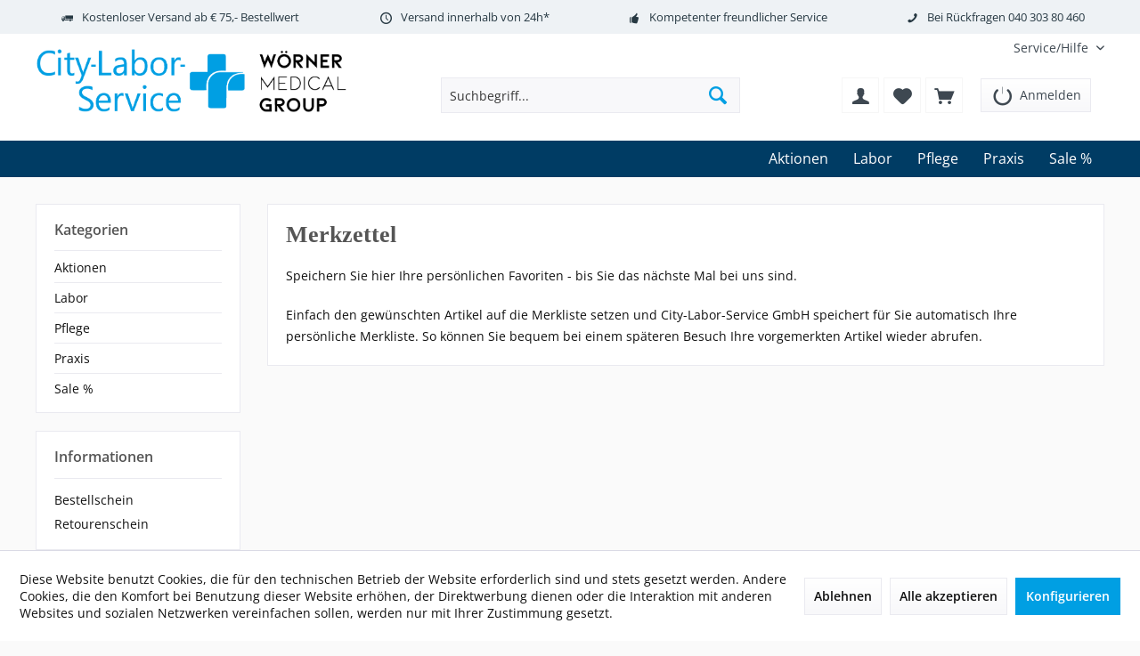

--- FILE ---
content_type: text/html; charset=UTF-8
request_url: https://shop.city-labor-service.de/note
body_size: 12921
content:
<!DOCTYPE html> <html class="no-js" lang="de" itemscope="itemscope" itemtype="https://schema.org/WebPage"> <head> <meta charset="utf-8"> <meta name="author" content="" /> <meta name="robots" content="noindex,follow" /> <meta name="revisit-after" content="15 days" /> <meta name="keywords" content="" /> <meta name="description" content="" /> <meta property="og:type" content="website" /> <meta property="og:site_name" content="City-Labor-Service GmbH" /> <meta property="og:title" content="City-Labor-Service GmbH" /> <meta property="og:description" content="" /> <meta property="og:image" content="https://shop.city-labor-service.de/media/image/49/cb/d2/CLS-Logo_2024_mitBindestrich.png" /> <meta name="twitter:card" content="website" /> <meta name="twitter:site" content="City-Labor-Service GmbH" /> <meta name="twitter:title" content="City-Labor-Service GmbH" /> <meta name="twitter:description" content="" /> <meta name="twitter:image" content="https://shop.city-labor-service.de/media/image/49/cb/d2/CLS-Logo_2024_mitBindestrich.png" /> <meta itemprop="copyrightHolder" content="City-Labor-Service GmbH" /> <meta itemprop="copyrightYear" content="2014" /> <meta itemprop="isFamilyFriendly" content="False" /> <meta itemprop="image" content="https://shop.city-labor-service.de/media/image/49/cb/d2/CLS-Logo_2024_mitBindestrich.png" /> <meta name="viewport" content="width=device-width, initial-scale=1.0"> <meta name="mobile-web-app-capable" content="yes"> <meta name="apple-mobile-web-app-title" content="City-Labor-Service GmbH"> <meta name="apple-mobile-web-app-capable" content="yes"> <meta name="apple-mobile-web-app-status-bar-style" content="default"> <link rel="apple-touch-icon-precomposed" href="https://shop.city-labor-service.de/media/image/ca/b7/e9/Blaues-Kreuz-einzeln.png"> <link rel="shortcut icon" href="https://shop.city-labor-service.de/media/image/ca/b7/e9/Blaues-Kreuz-einzeln.png"> <meta name="msapplication-navbutton-color" content="#009fe3" /> <meta name="application-name" content="City-Labor-Service GmbH" /> <meta name="msapplication-starturl" content="https://shop.city-labor-service.de/" /> <meta name="msapplication-window" content="width=1024;height=768" /> <meta name="msapplication-TileImage" content="https://shop.city-labor-service.de/media/image/ca/b7/e9/Blaues-Kreuz-einzeln.png"> <meta name="msapplication-TileColor" content="#009fe3"> <meta name="theme-color" content="#009fe3" /> <title itemprop="name">Merkzettel | City-Labor-Service GmbH</title> <link href="/web/cache/1769516161_bc0b1f81175dfe99fb80ffc76aa2bd8e.css" media="all" rel="stylesheet" type="text/css" /> </head> <body class="is--ctl-note is--act-index tcinntheme themeware-modern layout-fullwidth-boxed gwfont1 gwfont2 headtyp-3 header-3 no-sticky" > <div class="page-wrap"> <noscript class="noscript-main"> <div class="alert is--warning"> <div class="alert--icon"> <i class="icon--element icon--warning"></i> </div> <div class="alert--content"> Um City-Labor-Service&#x20;GmbH in vollem Umfang nutzen zu k&ouml;nnen, empfehlen wir Ihnen Javascript in Ihrem Browser zu aktiveren. </div> </div> </noscript> <div style="display: none" data-global-s-check-user="0" data-ajax-call-url="https://shop.city-labor-service.de/AjaxLogin" data-show-login-popup="0" class="header--global-s-check-user"> </div> <header class="header-main mobil-usp"> <div class="topbar--features"> <div> <div class="feature-1 b280 b478 b767 b1023 b1259"><i class="icon--truck"></i><span>Kostenloser Versand ab € 75,- Bestellwert</span></div> <div class="feature-2 b767 b1023 b1259"><i class="icon--clock"></i><span>Versand innerhalb von 24h*</span></div> <div class="feature-3 b1023 b1259"><i class="icon--thumbsup"></i><span>Kompetenter freundlicher Service</span></div> <div class="feature-4 b1259"><i class="icon--phone"></i><span>Bei Rückfragen 040 303 80 460</span></div> </div> </div> <div class="topbar top-bar no-link-text"> <div class="top-bar--navigation" role="menubar"> <div class="navigation--entry entry--service has--drop-down" role="menuitem" aria-haspopup="true" data-drop-down-menu="true"> <span class="service--display">Service/Hilfe</span> <ul class="service--list is--rounded" role="menu"> <li class="service--entry" role="menuitem"> <a class="service--link" href="https://shop.city-labor-service.de/media/pdf/62/73/61/CLS_Faxblatt_2024-25.pdf" title="Bestellschein" target="_blank"> Bestellschein </a> </li> <li class="service--entry" role="menuitem"> <a class="service--link" href="https://shop.city-labor-service.de/media/pdf/f0/f7/94/CLS_Retourenschein_2024-25.pdf" title="Retourenschein" target="_blank"> Retourenschein </a> </li> </ul> </div> </div> <div class="header-container"> <div class="header-logo-and-suche"> <div class="logo hover-typ-2" role="banner"> <a class="logo--link" href="https://shop.city-labor-service.de/" title="City-Labor-Service GmbH - zur Startseite wechseln"> <picture> <source srcset="https://shop.city-labor-service.de/media/image/49/cb/d2/CLS-Logo_2024_mitBindestrich.png" media="(min-width: 78.75em)"> <source srcset="https://shop.city-labor-service.de/media/image/49/cb/d2/CLS-Logo_2024_mitBindestrich.png" media="(min-width: 64em)"> <source srcset="https://shop.city-labor-service.de/media/image/49/cb/d2/CLS-Logo_2024_mitBindestrich.png" media="(min-width: 48em)"> <img srcset="https://shop.city-labor-service.de/media/image/49/cb/d2/CLS-Logo_2024_mitBindestrich.png" alt="City-Labor-Service GmbH - zur Startseite wechseln" title="City-Labor-Service GmbH - zur Startseite wechseln"/> </picture> </a> </div> </div> <div id="header--searchform" data-search="true" aria-haspopup="true"> <form action="/search" method="get" class="main-search--form"> <input type="search" name="sSearch" class="main-search--field" autocomplete="off" autocapitalize="off" placeholder="Suchbegriff..." maxlength="30" /> <button type="submit" class="main-search--button"> <i class="icon--search"></i> <span class="main-search--text"></span> </button> <div class="form--ajax-loader">&nbsp;</div> </form> <div class="main-search--results"></div> </div> <div class="notepad-and-cart top-bar--navigation"> <li class="navigation--entry entry--logout with-slt" role="menuitem" data-offcanvas="true" data-offcanvasselector=".login--dropdown-navigation" data-flyout=""> <a href="#" data-account-url="https://shop.city-labor-service.de/account" class="btn is--icon-left entry--link btn-login" title="Anmelden"> <i class="icon-logout-btn"></i> <span class="widgets_checkout_info">Anmelden</span></a> </li> <div class="navigation--entry entry--cart" role="menuitem"> <a class="is--icon-left cart--link titletooltip" href="https://shop.city-labor-service.de/checkout/cart" title="Warenkorb"> <i class="icon--basket"></i> <span class="cart--display"> Warenkorb </span> <span class="badge is--minimal cart--quantity is--hidden">0</span> </a> <div class="ajax-loader">&nbsp;</div> </div> <div class="navigation--entry entry--notepad" role="menuitem"> <a href="https://shop.city-labor-service.de/note" title="Merkzettel"> <i class="icon--heart"></i> <span class="notepad--name"> Merkzettel </span> </a> </div> <div class="navigation--entry entry--account" role="menuitem"> <a href="https://shop.city-labor-service.de/account" title="Mein Konto" class="entry--link account--link"> <span class="account--display"> <i class="icon--account"></i> <span class="name--account">Mein Konto </span> </a> </div> </div> <div class="navigation--entry entry--menu-left" role="menuitem"> <a class="entry--link entry--trigger is--icon-left" href="#offcanvas--left" data-offcanvas="true" data-offCanvasSelector=".sidebar-main"> <i class="icon--menu"></i> <span class="menu--name">Menü</span> </a> </div> </div> </div> <div class="headbar"> <nav class="navigation-main hide-kategorie-button hover-typ-1 font-family-primary" data-tc-menu-image="false" data-tc-menu-headline="false" data-tc-menu-text="false"> <div data-menu-scroller="true" data-listSelector=".navigation--list.container" data-viewPortSelector=".navigation--list-wrapper" > <div class="navigation--list-wrapper" > <ul class="navigation--list container" role="menubar" itemscope="itemscope" itemtype="http://schema.org/SiteNavigationElement"> <li class="navigation--entry" role="menuitem"><a class="navigation--link" href="https://shop.city-labor-service.de/aktionen/" title="Aktionen" itemprop="url"><span itemprop="name">Aktionen</span></a></li><li class="navigation--entry" role="menuitem"><a class="navigation--link" href="https://shop.city-labor-service.de/labor/" title="Labor" itemprop="url"><span itemprop="name">Labor</span></a></li><li class="navigation--entry" role="menuitem"><a class="navigation--link" href="https://shop.city-labor-service.de/pflege/" title="Pflege" itemprop="url"><span itemprop="name">Pflege</span></a></li><li class="navigation--entry" role="menuitem"><a class="navigation--link" href="https://shop.city-labor-service.de/praxis/" title="Praxis" itemprop="url"><span itemprop="name">Praxis</span></a></li><li class="navigation--entry" role="menuitem"><a class="navigation--link" href="https://shop.city-labor-service.de/cat/index/sCategory/381" title="Sale %" itemprop="url"><span itemprop="name">Sale %</span></a></li> </ul> </div> <div class="advanced-menu" data-advanced-menu="true" data-hoverDelay="250"> <div class="menu--container"> <div class="button-container"> <a href="https://shop.city-labor-service.de/aktionen/" class="button--category" aria-label="Zur Kategorie Aktionen" title="Zur Kategorie Aktionen"> <i class="icon--arrow-right"></i> Zur Kategorie Aktionen </a> <span class="button--close"> <i class="icon--cross"></i> </span> </div> <div class="content--wrapper has--content"> <ul class="menu--list menu--level-0 columns--4" style="width: 100%;"> <li class="menu--list-item item--level-0" style="width: 100%"> <a href="https://shop.city-labor-service.de/cat/index/sCategory/461" class="menu--list-item-link" aria-label="Das geht unter die Haut!" title="Das geht unter die Haut!">Das geht unter die Haut!</a> </li> </ul> </div> </div> <div class="menu--container"> <div class="button-container"> <a href="https://shop.city-labor-service.de/labor/" class="button--category" aria-label="Zur Kategorie Labor" title="Zur Kategorie Labor"> <i class="icon--arrow-right"></i> Zur Kategorie Labor </a> <span class="button--close"> <i class="icon--cross"></i> </span> </div> <div class="content--wrapper has--content"> <ul class="menu--list menu--level-0 columns--4" style="width: 100%;"> <li class="menu--list-item item--level-0" style="width: 100%"> <a href="https://shop.city-labor-service.de/labor/abstrichbesteck/" class="menu--list-item-link" aria-label="Abstrichbesteck" title="Abstrichbesteck">Abstrichbesteck</a> </li> <li class="menu--list-item item--level-0" style="width: 100%"> <a href="https://shop.city-labor-service.de/labor/blutentnahme/" class="menu--list-item-link" aria-label="Blutentnahme" title="Blutentnahme">Blutentnahme</a> <ul class="menu--list menu--level-1 columns--4"> <li class="menu--list-item item--level-1"> <a href="https://shop.city-labor-service.de/labor/blutentnahme/blutentnahme-bd/" class="menu--list-item-link" aria-label="Blutentnahme BD" title="Blutentnahme BD">Blutentnahme BD</a> </li> <li class="menu--list-item item--level-1"> <a href="https://shop.city-labor-service.de/labor/blutentnahme/blutentnahme-greiner/" class="menu--list-item-link" aria-label="Blutentnahme Greiner" title="Blutentnahme Greiner">Blutentnahme Greiner</a> </li> <li class="menu--list-item item--level-1"> <a href="https://shop.city-labor-service.de/labor/blutentnahme/blutentnahme-kabe/" class="menu--list-item-link" aria-label="Blutentnahme KABE" title="Blutentnahme KABE">Blutentnahme KABE</a> </li> <li class="menu--list-item item--level-1"> <a href="https://shop.city-labor-service.de/labor/blutentnahme/blutentnahme-sarstedt/" class="menu--list-item-link" aria-label="Blutentnahme Sarstedt" title="Blutentnahme Sarstedt">Blutentnahme Sarstedt</a> </li> </ul> </li> <li class="menu--list-item item--level-0" style="width: 100%"> <a href="https://shop.city-labor-service.de/labor/blutkultur/" class="menu--list-item-link" aria-label="Blutkultur" title="Blutkultur">Blutkultur</a> </li> <li class="menu--list-item item--level-0" style="width: 100%"> <a href="https://shop.city-labor-service.de/labor/laborverbrauchsmaterial/" class="menu--list-item-link" aria-label="Laborverbrauchsmaterial" title="Laborverbrauchsmaterial">Laborverbrauchsmaterial</a> <ul class="menu--list menu--level-1 columns--4"> <li class="menu--list-item item--level-1"> <a href="https://shop.city-labor-service.de/labor/laborverbrauchsmaterial/griffstopfen/" class="menu--list-item-link" aria-label="Griffstopfen" title="Griffstopfen">Griffstopfen</a> </li> <li class="menu--list-item item--level-1"> <a href="https://shop.city-labor-service.de/labor/laborverbrauchsmaterial/pipetten-und-zubehoer/" class="menu--list-item-link" aria-label="Pipetten und Zubehör" title="Pipetten und Zubehör">Pipetten und Zubehör</a> </li> <li class="menu--list-item item--level-1"> <a href="https://shop.city-labor-service.de/labor/laborverbrauchsmaterial/reagenzroehrchen-reaktionsgefaesse/" class="menu--list-item-link" aria-label="Reagenzröhrchen &amp; Reaktionsgefäße" title="Reagenzröhrchen &amp; Reaktionsgefäße">Reagenzröhrchen & Reaktionsgefäße</a> </li> <li class="menu--list-item item--level-1"> <a href="https://shop.city-labor-service.de/labor/laborverbrauchsmaterial/urinsammelbehaelter/" class="menu--list-item-link" aria-label="Urinsammelbehälter" title="Urinsammelbehälter">Urinsammelbehälter</a> </li> <li class="menu--list-item item--level-1"> <a href="https://shop.city-labor-service.de/labor/laborverbrauchsmaterial/versandgefaesse/" class="menu--list-item-link" aria-label="Versandgefäße" title="Versandgefäße">Versandgefäße</a> </li> </ul> </li> <li class="menu--list-item item--level-0" style="width: 100%"> <a href="https://shop.city-labor-service.de/labor/stuhlroehrchen/" class="menu--list-item-link" aria-label="Stuhlröhrchen" title="Stuhlröhrchen">Stuhlröhrchen</a> </li> <li class="menu--list-item item--level-0" style="width: 100%"> <a href="https://shop.city-labor-service.de/labor/urinprobe-zubehoer/" class="menu--list-item-link" aria-label="Urinprobe &amp; Zubehör" title="Urinprobe &amp; Zubehör">Urinprobe & Zubehör</a> </li> </ul> </div> </div> <div class="menu--container"> <div class="button-container"> <a href="https://shop.city-labor-service.de/pflege/" class="button--category" aria-label="Zur Kategorie Pflege" title="Zur Kategorie Pflege"> <i class="icon--arrow-right"></i> Zur Kategorie Pflege </a> <span class="button--close"> <i class="icon--cross"></i> </span> </div> <div class="content--wrapper has--content"> <ul class="menu--list menu--level-0 columns--4" style="width: 100%;"> <li class="menu--list-item item--level-0" style="width: 100%"> <a href="https://shop.city-labor-service.de/pflege/desinfektion-hygiene/" class="menu--list-item-link" aria-label="Desinfektion &amp; Hygiene" title="Desinfektion &amp; Hygiene">Desinfektion & Hygiene</a> <ul class="menu--list menu--level-1 columns--4"> <li class="menu--list-item item--level-1"> <a href="https://shop.city-labor-service.de/pflege/desinfektion-hygiene/desinfektionsmittel/" class="menu--list-item-link" aria-label="Desinfektionsmittel" title="Desinfektionsmittel">Desinfektionsmittel</a> </li> <li class="menu--list-item item--level-1"> <a href="https://shop.city-labor-service.de/pflege/desinfektion-hygiene/ideal-desinfektion/" class="menu--list-item-link" aria-label="IDEAL Desinfektion" title="IDEAL Desinfektion">IDEAL Desinfektion</a> </li> <li class="menu--list-item item--level-1"> <a href="https://shop.city-labor-service.de/pflege/desinfektion-hygiene/koerperhygiene/" class="menu--list-item-link" aria-label="Körperhygiene" title="Körperhygiene">Körperhygiene</a> </li> </ul> </li> <li class="menu--list-item item--level-0" style="width: 100%"> <a href="https://shop.city-labor-service.de/pflege/diagnostik-geraete/" class="menu--list-item-link" aria-label="Diagnostik / Geräte" title="Diagnostik / Geräte">Diagnostik / Geräte</a> <ul class="menu--list menu--level-1 columns--4"> <li class="menu--list-item item--level-1"> <a href="https://shop.city-labor-service.de/pflege/diagnostik-geraete/blutdruckmessung/" class="menu--list-item-link" aria-label="Blutdruckmessung" title="Blutdruckmessung">Blutdruckmessung</a> </li> </ul> </li> <li class="menu--list-item item--level-0" style="width: 100%"> <a href="https://shop.city-labor-service.de/pflege/handschuhe/" class="menu--list-item-link" aria-label="Handschuhe" title="Handschuhe">Handschuhe</a> <ul class="menu--list menu--level-1 columns--4"> <li class="menu--list-item item--level-1"> <a href="https://shop.city-labor-service.de/pflege/handschuhe/fingerlinge/" class="menu--list-item-link" aria-label="Fingerlinge" title="Fingerlinge">Fingerlinge</a> </li> <li class="menu--list-item item--level-1"> <a href="https://shop.city-labor-service.de/pflege/handschuhe/latex/" class="menu--list-item-link" aria-label="Latex" title="Latex">Latex</a> </li> <li class="menu--list-item item--level-1"> <a href="https://shop.city-labor-service.de/pflege/handschuhe/nitril/" class="menu--list-item-link" aria-label="Nitril" title="Nitril">Nitril</a> </li> <li class="menu--list-item item--level-1"> <a href="https://shop.city-labor-service.de/pflege/handschuhe/pe-folienhandschuhe/" class="menu--list-item-link" aria-label="PE / Folienhandschuhe" title="PE / Folienhandschuhe">PE / Folienhandschuhe</a> </li> <li class="menu--list-item item--level-1"> <a href="https://shop.city-labor-service.de/pflege/handschuhe/sonstige-handschuhe/" class="menu--list-item-link" aria-label="Sonstige Handschuhe" title="Sonstige Handschuhe">Sonstige Handschuhe</a> </li> <li class="menu--list-item item--level-1"> <a href="https://shop.city-labor-service.de/pflege/handschuhe/vinyl/" class="menu--list-item-link" aria-label="Vinyl" title="Vinyl">Vinyl</a> </li> </ul> </li> <li class="menu--list-item item--level-0" style="width: 100%"> <a href="https://shop.city-labor-service.de/pflege/medikamtentendispenser-tabletts/" class="menu--list-item-link" aria-label="Medikamtentendispenser/-tabletts" title="Medikamtentendispenser/-tabletts">Medikamtentendispenser/-tabletts</a> </li> <li class="menu--list-item item--level-0" style="width: 100%"> <a href="https://shop.city-labor-service.de/pflege/papierprodukte/" class="menu--list-item-link" aria-label="Papierprodukte" title="Papierprodukte">Papierprodukte</a> <ul class="menu--list menu--level-1 columns--4"> <li class="menu--list-item item--level-1"> <a href="https://shop.city-labor-service.de/pflege/papierprodukte/ideal-papierprodukte/" class="menu--list-item-link" aria-label="IDEAL Papierprodukte" title="IDEAL Papierprodukte">IDEAL Papierprodukte</a> </li> <li class="menu--list-item item--level-1"> <a href="https://shop.city-labor-service.de/pflege/papierprodukte/kosmetiktuecher/" class="menu--list-item-link" aria-label="Kosmetiktücher" title="Kosmetiktücher">Kosmetiktücher</a> </li> <li class="menu--list-item item--level-1"> <a href="https://shop.city-labor-service.de/pflege/papierprodukte/krankenunterlagen/" class="menu--list-item-link" aria-label="Krankenunterlagen" title="Krankenunterlagen">Krankenunterlagen</a> </li> <li class="menu--list-item item--level-1"> <a href="https://shop.city-labor-service.de/pflege/papierprodukte/medizinalrollen/" class="menu--list-item-link" aria-label="Medizinalrollen" title="Medizinalrollen">Medizinalrollen</a> </li> <li class="menu--list-item item--level-1"> <a href="https://shop.city-labor-service.de/pflege/papierprodukte/papierhandtuecher/" class="menu--list-item-link" aria-label="Papierhandtücher" title="Papierhandtücher">Papierhandtücher</a> </li> <li class="menu--list-item item--level-1"> <a href="https://shop.city-labor-service.de/pflege/papierprodukte/papiertaschentuecher/" class="menu--list-item-link" aria-label="Papiertaschentücher" title="Papiertaschentücher">Papiertaschentücher</a> </li> <li class="menu--list-item item--level-1"> <a href="https://shop.city-labor-service.de/pflege/papierprodukte/servietten/" class="menu--list-item-link" aria-label="Servietten" title="Servietten">Servietten</a> </li> <li class="menu--list-item item--level-1"> <a href="https://shop.city-labor-service.de/pflege/papierprodukte/toilettenpapier/" class="menu--list-item-link" aria-label="Toilettenpapier" title="Toilettenpapier">Toilettenpapier</a> </li> <li class="menu--list-item item--level-1"> <a href="https://shop.city-labor-service.de/pflege/papierprodukte/waschtuecher/" class="menu--list-item-link" aria-label="Waschtücher" title="Waschtücher">Waschtücher</a> </li> <li class="menu--list-item item--level-1"> <a href="https://shop.city-labor-service.de/pflege/papierprodukte/wischtuecher/" class="menu--list-item-link" aria-label="Wischtücher" title="Wischtücher">Wischtücher</a> </li> </ul> </li> <li class="menu--list-item item--level-0" style="width: 100%"> <a href="https://shop.city-labor-service.de/pflege/persoenliche-schutzausruestung/" class="menu--list-item-link" aria-label="Persönliche Schutzausrüstung" title="Persönliche Schutzausrüstung">Persönliche Schutzausrüstung</a> <ul class="menu--list menu--level-1 columns--4"> <li class="menu--list-item item--level-1"> <a href="https://shop.city-labor-service.de/pflege/persoenliche-schutzausruestung/gesichtsschutz/" class="menu--list-item-link" aria-label="Gesichtsschutz" title="Gesichtsschutz">Gesichtsschutz</a> </li> <li class="menu--list-item item--level-1"> <a href="https://shop.city-labor-service.de/pflege/persoenliche-schutzausruestung/kleidung/" class="menu--list-item-link" aria-label="Kleidung" title="Kleidung">Kleidung</a> </li> <li class="menu--list-item item--level-1"> <a href="https://shop.city-labor-service.de/pflege/persoenliche-schutzausruestung/schutzbrille/" class="menu--list-item-link" aria-label="Schutzbrille" title="Schutzbrille">Schutzbrille</a> </li> </ul> </li> <li class="menu--list-item item--level-0" style="width: 100%"> <a href="https://shop.city-labor-service.de/pflege/verbrauchsmaterial/" class="menu--list-item-link" aria-label="Verbrauchsmaterial" title="Verbrauchsmaterial">Verbrauchsmaterial</a> <ul class="menu--list menu--level-1 columns--4"> <li class="menu--list-item item--level-1"> <a href="https://shop.city-labor-service.de/pflege/verbrauchsmaterial/diabetes/" class="menu--list-item-link" aria-label="Diabetes" title="Diabetes">Diabetes</a> </li> <li class="menu--list-item item--level-1"> <a href="https://shop.city-labor-service.de/pflege/verbrauchsmaterial/laborbecher/" class="menu--list-item-link" aria-label="Laborbecher" title="Laborbecher">Laborbecher</a> </li> <li class="menu--list-item item--level-1"> <a href="https://shop.city-labor-service.de/pflege/verbrauchsmaterial/urinteststreifen/" class="menu--list-item-link" aria-label="Urinteststreifen" title="Urinteststreifen">Urinteststreifen</a> </li> </ul> </li> </ul> </div> </div> <div class="menu--container"> <div class="button-container"> <a href="https://shop.city-labor-service.de/praxis/" class="button--category" aria-label="Zur Kategorie Praxis" title="Zur Kategorie Praxis"> <i class="icon--arrow-right"></i> Zur Kategorie Praxis </a> <span class="button--close"> <i class="icon--cross"></i> </span> </div> <div class="content--wrapper has--content"> <ul class="menu--list menu--level-0 columns--4" style="width: 100%;"> <li class="menu--list-item item--level-0" style="width: 100%"> <a href="https://shop.city-labor-service.de/praxis/alternativmedizin/" class="menu--list-item-link" aria-label="Alternativmedizin" title="Alternativmedizin">Alternativmedizin</a> <ul class="menu--list menu--level-1 columns--4"> <li class="menu--list-item item--level-1"> <a href="https://shop.city-labor-service.de/praxis/alternativmedizin/akupunkturnadeln/" class="menu--list-item-link" aria-label="Akupunkturnadeln" title="Akupunkturnadeln">Akupunkturnadeln</a> </li> <li class="menu--list-item item--level-1"> <a href="https://shop.city-labor-service.de/praxis/alternativmedizin/moxa-ohrkerzen/" class="menu--list-item-link" aria-label="Moxa / Ohrkerzen" title="Moxa / Ohrkerzen">Moxa / Ohrkerzen</a> </li> <li class="menu--list-item item--level-1"> <a href="https://shop.city-labor-service.de/praxis/alternativmedizin/ohrdauernadeln/" class="menu--list-item-link" aria-label="Ohrdauernadeln" title="Ohrdauernadeln">Ohrdauernadeln</a> </li> <li class="menu--list-item item--level-1"> <a href="https://shop.city-labor-service.de/praxis/alternativmedizin/schroepfglaeser/" class="menu--list-item-link" aria-label="Schröpfgläser" title="Schröpfgläser">Schröpfgläser</a> </li> <li class="menu--list-item item--level-1"> <a href="https://shop.city-labor-service.de/praxis/alternativmedizin/tapes/" class="menu--list-item-link" aria-label="Tapes" title="Tapes">Tapes</a> </li> <li class="menu--list-item item--level-1"> <a href="https://shop.city-labor-service.de/praxis/alternativmedizin/zubehoer/" class="menu--list-item-link" aria-label="Zubehör" title="Zubehör">Zubehör</a> </li> </ul> </li> <li class="menu--list-item item--level-0" style="width: 100%"> <a href="https://shop.city-labor-service.de/praxis/buerobedarf/" class="menu--list-item-link" aria-label="Bürobedarf" title="Bürobedarf">Bürobedarf</a> <ul class="menu--list menu--level-1 columns--4"> <li class="menu--list-item item--level-1"> <a href="https://shop.city-labor-service.de/praxis/buerobedarf/batterien/" class="menu--list-item-link" aria-label="Batterien" title="Batterien">Batterien</a> </li> <li class="menu--list-item item--level-1"> <a href="https://shop.city-labor-service.de/praxis/buerobedarf/buero-praxisorganisation/" class="menu--list-item-link" aria-label="Büro-/Praxisorganisation" title="Büro-/Praxisorganisation">Büro-/Praxisorganisation</a> </li> <li class="menu--list-item item--level-1"> <a href="https://shop.city-labor-service.de/praxis/buerobedarf/drucker/" class="menu--list-item-link" aria-label="Drucker" title="Drucker">Drucker</a> </li> <li class="menu--list-item item--level-1"> <a href="https://shop.city-labor-service.de/praxis/buerobedarf/druckerzubehoer/" class="menu--list-item-link" aria-label="Druckerzubehör" title="Druckerzubehör">Druckerzubehör</a> </li> <li class="menu--list-item item--level-1"> <a href="https://shop.city-labor-service.de/praxis/buerobedarf/etiketten/" class="menu--list-item-link" aria-label="Etiketten" title="Etiketten">Etiketten</a> </li> <li class="menu--list-item item--level-1"> <a href="https://shop.city-labor-service.de/praxis/buerobedarf/farbband/" class="menu--list-item-link" aria-label="Farbband" title="Farbband">Farbband</a> </li> <li class="menu--list-item item--level-1"> <a href="https://shop.city-labor-service.de/praxis/buerobedarf/kopierpapier/" class="menu--list-item-link" aria-label="Kopierpapier" title="Kopierpapier">Kopierpapier</a> </li> <li class="menu--list-item item--level-1"> <a href="https://shop.city-labor-service.de/praxis/buerobedarf/sonstiger-buerobedarf/" class="menu--list-item-link" aria-label="Sonstiger Bürobedarf" title="Sonstiger Bürobedarf">Sonstiger Bürobedarf</a> </li> <li class="menu--list-item item--level-1"> <a href="https://shop.city-labor-service.de/praxis/buerobedarf/stifte-und-marker/" class="menu--list-item-link" aria-label="Stifte und Marker" title="Stifte und Marker">Stifte und Marker</a> </li> <li class="menu--list-item item--level-1"> <a href="https://shop.city-labor-service.de/praxis/buerobedarf/tinte/" class="menu--list-item-link" aria-label="Tinte" title="Tinte">Tinte</a> </li> <li class="menu--list-item item--level-1"> <a href="https://shop.city-labor-service.de/praxis/buerobedarf/toner/" class="menu--list-item-link" aria-label="Toner" title="Toner">Toner</a> </li> <li class="menu--list-item item--level-1"> <a href="https://shop.city-labor-service.de/praxis/buerobedarf/trommeln/" class="menu--list-item-link" aria-label="Trommeln" title="Trommeln">Trommeln</a> </li> </ul> </li> <li class="menu--list-item item--level-0" style="width: 100%"> <a href="https://shop.city-labor-service.de/praxis/desinfektion-reinigung/" class="menu--list-item-link" aria-label="Desinfektion &amp; Reinigung" title="Desinfektion &amp; Reinigung">Desinfektion & Reinigung</a> <ul class="menu--list menu--level-1 columns--4"> <li class="menu--list-item item--level-1"> <a href="https://shop.city-labor-service.de/praxis/desinfektion-reinigung/abfallbeutel/" class="menu--list-item-link" aria-label="Abfallbeutel" title="Abfallbeutel">Abfallbeutel</a> </li> <li class="menu--list-item item--level-1"> <a href="https://shop.city-labor-service.de/praxis/desinfektion-reinigung/aufbereitung/" class="menu--list-item-link" aria-label="Aufbereitung" title="Aufbereitung">Aufbereitung</a> </li> <li class="menu--list-item item--level-1"> <a href="https://shop.city-labor-service.de/praxis/desinfektion-reinigung/desinfektionsmittel/" class="menu--list-item-link" aria-label="Desinfektionsmittel" title="Desinfektionsmittel">Desinfektionsmittel</a> </li> <li class="menu--list-item item--level-1"> <a href="https://shop.city-labor-service.de/praxis/desinfektion-reinigung/ideal-desinfektion/" class="menu--list-item-link" aria-label="IDEAL Desinfektion" title="IDEAL Desinfektion">IDEAL Desinfektion</a> </li> <li class="menu--list-item item--level-1"> <a href="https://shop.city-labor-service.de/praxis/desinfektion-reinigung/koerperhygiene/" class="menu--list-item-link" aria-label="Körperhygiene" title="Körperhygiene">Körperhygiene</a> </li> <li class="menu--list-item item--level-1"> <a href="https://shop.city-labor-service.de/praxis/desinfektion-reinigung/putzutensilien/" class="menu--list-item-link" aria-label="Putzutensilien" title="Putzutensilien">Putzutensilien</a> </li> <li class="menu--list-item item--level-1"> <a href="https://shop.city-labor-service.de/praxis/desinfektion-reinigung/reinigungsmittel/" class="menu--list-item-link" aria-label="Reinigungsmittel" title="Reinigungsmittel">Reinigungsmittel</a> </li> <li class="menu--list-item item--level-1"> <a href="https://shop.city-labor-service.de/praxis/desinfektion-reinigung/waschmittel/" class="menu--list-item-link" aria-label="Waschmittel" title="Waschmittel">Waschmittel</a> </li> <li class="menu--list-item item--level-1"> <a href="https://shop.city-labor-service.de/praxis/desinfektion-reinigung/wundspuelung/" class="menu--list-item-link" aria-label="Wundspülung" title="Wundspülung">Wundspülung</a> </li> <li class="menu--list-item item--level-1"> <a href="https://shop.city-labor-service.de/praxis/desinfektion-reinigung/zubehoer/" class="menu--list-item-link" aria-label="Zubehör" title="Zubehör">Zubehör</a> </li> </ul> </li> <li class="menu--list-item item--level-0" style="width: 100%"> <a href="https://shop.city-labor-service.de/praxis/diagnostik-geraete/" class="menu--list-item-link" aria-label="Diagnostik / Geräte" title="Diagnostik / Geräte">Diagnostik / Geräte</a> <ul class="menu--list menu--level-1 columns--4"> <li class="menu--list-item item--level-1"> <a href="https://shop.city-labor-service.de/praxis/diagnostik-geraete/blutdruckmessung/" class="menu--list-item-link" aria-label="Blutdruckmessung" title="Blutdruckmessung">Blutdruckmessung</a> </li> <li class="menu--list-item item--level-1"> <a href="https://shop.city-labor-service.de/praxis/diagnostik-geraete/ctg-geraete-und-zubehoer/" class="menu--list-item-link" aria-label="CTG-Geräte und Zubehör" title="CTG-Geräte und Zubehör">CTG-Geräte und Zubehör</a> </li> <li class="menu--list-item item--level-1"> <a href="https://shop.city-labor-service.de/praxis/diagnostik-geraete/dermatoskope/" class="menu--list-item-link" aria-label="Dermatoskope" title="Dermatoskope">Dermatoskope</a> </li> <li class="menu--list-item item--level-1"> <a href="https://shop.city-labor-service.de/praxis/diagnostik-geraete/ekg-geraete-und-zubehoer/" class="menu--list-item-link" aria-label="EKG-Geräte und Zubehör" title="EKG-Geräte und Zubehör">EKG-Geräte und Zubehör</a> </li> <li class="menu--list-item item--level-1"> <a href="https://shop.city-labor-service.de/praxis/diagnostik-geraete/mundspatel/" class="menu--list-item-link" aria-label="Mundspatel" title="Mundspatel">Mundspatel</a> </li> <li class="menu--list-item item--level-1"> <a href="https://shop.city-labor-service.de/praxis/diagnostik-geraete/ophthalmoskope/" class="menu--list-item-link" aria-label="Ophthalmoskope" title="Ophthalmoskope">Ophthalmoskope</a> </li> <li class="menu--list-item item--level-1"> <a href="https://shop.city-labor-service.de/praxis/diagnostik-geraete/otoskope-und-zubehoer/" class="menu--list-item-link" aria-label="Otoskope und Zubehör" title="Otoskope und Zubehör">Otoskope und Zubehör</a> </li> <li class="menu--list-item item--level-1"> <a href="https://shop.city-labor-service.de/praxis/diagnostik-geraete/pulsoximeter/" class="menu--list-item-link" aria-label="Pulsoximeter" title="Pulsoximeter">Pulsoximeter</a> </li> <li class="menu--list-item item--level-1"> <a href="https://shop.city-labor-service.de/praxis/diagnostik-geraete/reflex-percussionshaemmer/" class="menu--list-item-link" aria-label="Reflex-/Percussionshämmer" title="Reflex-/Percussionshämmer">Reflex-/Percussionshämmer</a> </li> <li class="menu--list-item item--level-1"> <a href="https://shop.city-labor-service.de/praxis/diagnostik-geraete/spirometrie/" class="menu--list-item-link" aria-label="Spirometrie" title="Spirometrie">Spirometrie</a> </li> <li class="menu--list-item item--level-1"> <a href="https://shop.city-labor-service.de/praxis/diagnostik-geraete/stethoskope-und-zubehoer/" class="menu--list-item-link" aria-label="Stethoskope und Zubehör" title="Stethoskope und Zubehör">Stethoskope und Zubehör</a> </li> <li class="menu--list-item item--level-1"> <a href="https://shop.city-labor-service.de/praxis/diagnostik-geraete/thermometer-und-zubehoer/" class="menu--list-item-link" aria-label="Thermometer und Zubehör" title="Thermometer und Zubehör">Thermometer und Zubehör</a> </li> <li class="menu--list-item item--level-1"> <a href="https://shop.city-labor-service.de/praxis/diagnostik-geraete/ultraschall-zubehoer/" class="menu--list-item-link" aria-label="Ultraschall-Zubehör" title="Ultraschall-Zubehör">Ultraschall-Zubehör</a> </li> <li class="menu--list-item item--level-1"> <a href="https://shop.city-labor-service.de/praxis/diagnostik-geraete/untersuchungsleuchten/" class="menu--list-item-link" aria-label="Untersuchungsleuchten" title="Untersuchungsleuchten">Untersuchungsleuchten</a> </li> <li class="menu--list-item item--level-1"> <a href="https://shop.city-labor-service.de/praxis/diagnostik-geraete/videoprinterpapier/" class="menu--list-item-link" aria-label="Videoprinterpapier" title="Videoprinterpapier">Videoprinterpapier</a> </li> <li class="menu--list-item item--level-1"> <a href="https://shop.city-labor-service.de/praxis/diagnostik-geraete/waagen/" class="menu--list-item-link" aria-label="Waagen" title="Waagen">Waagen</a> </li> <li class="menu--list-item item--level-1"> <a href="https://shop.city-labor-service.de/praxis/diagnostik-geraete/weiteres-zubehoer/" class="menu--list-item-link" aria-label="Weiteres Zubehör" title="Weiteres Zubehör">Weiteres Zubehör</a> </li> </ul> </li> <li class="menu--list-item item--level-0" style="width: 100%"> <a href="https://shop.city-labor-service.de/praxis/handschuhe/" class="menu--list-item-link" aria-label="Handschuhe" title="Handschuhe">Handschuhe</a> <ul class="menu--list menu--level-1 columns--4"> <li class="menu--list-item item--level-1"> <a href="https://shop.city-labor-service.de/praxis/handschuhe/fingerlinge/" class="menu--list-item-link" aria-label="Fingerlinge" title="Fingerlinge">Fingerlinge</a> </li> <li class="menu--list-item item--level-1"> <a href="https://shop.city-labor-service.de/praxis/handschuhe/latex/" class="menu--list-item-link" aria-label="Latex" title="Latex">Latex</a> </li> <li class="menu--list-item item--level-1"> <a href="https://shop.city-labor-service.de/praxis/handschuhe/nitril/" class="menu--list-item-link" aria-label="Nitril" title="Nitril">Nitril</a> </li> <li class="menu--list-item item--level-1"> <a href="https://shop.city-labor-service.de/praxis/handschuhe/pe-folienhandschuhe/" class="menu--list-item-link" aria-label="PE / Folienhandschuhe" title="PE / Folienhandschuhe">PE / Folienhandschuhe</a> </li> <li class="menu--list-item item--level-1"> <a href="https://shop.city-labor-service.de/praxis/handschuhe/sonstige-handschuhe/" class="menu--list-item-link" aria-label="Sonstige Handschuhe" title="Sonstige Handschuhe">Sonstige Handschuhe</a> </li> <li class="menu--list-item item--level-1"> <a href="https://shop.city-labor-service.de/praxis/handschuhe/vinyl/" class="menu--list-item-link" aria-label="Vinyl" title="Vinyl">Vinyl</a> </li> </ul> </li> <li class="menu--list-item item--level-0" style="width: 100%"> <a href="https://shop.city-labor-service.de/praxis/infusion-injektion/" class="menu--list-item-link" aria-label="Infusion / Injektion" title="Infusion / Injektion">Infusion / Injektion</a> <ul class="menu--list menu--level-1 columns--4"> <li class="menu--list-item item--level-1"> <a href="https://shop.city-labor-service.de/praxis/infusion-injektion/blutentnahme-und-transfusion/" class="menu--list-item-link" aria-label="Blutentnahme und Transfusion" title="Blutentnahme und Transfusion">Blutentnahme und Transfusion</a> </li> <li class="menu--list-item item--level-1"> <a href="https://shop.city-labor-service.de/praxis/infusion-injektion/blutentnahmegeraete/" class="menu--list-item-link" aria-label="Blutentnahmegeräte" title="Blutentnahmegeräte">Blutentnahmegeräte</a> </li> <li class="menu--list-item item--level-1"> <a href="https://shop.city-labor-service.de/praxis/infusion-injektion/einmalkanuelen/" class="menu--list-item-link" aria-label="Einmalkanülen" title="Einmalkanülen">Einmalkanülen</a> </li> <li class="menu--list-item item--level-1"> <a href="https://shop.city-labor-service.de/praxis/infusion-injektion/einmalspritzen/" class="menu--list-item-link" aria-label="Einmalspritzen" title="Einmalspritzen">Einmalspritzen</a> </li> <li class="menu--list-item item--level-1"> <a href="https://shop.city-labor-service.de/praxis/infusion-injektion/entsorgungsboxen/" class="menu--list-item-link" aria-label="Entsorgungsboxen" title="Entsorgungsboxen">Entsorgungsboxen</a> </li> <li class="menu--list-item item--level-1"> <a href="https://shop.city-labor-service.de/praxis/infusion-injektion/infusionsgeraete/" class="menu--list-item-link" aria-label="Infusionsgeräte" title="Infusionsgeräte">Infusionsgeräte</a> </li> <li class="menu--list-item item--level-1"> <a href="https://shop.city-labor-service.de/praxis/infusion-injektion/infusionsloesungen/" class="menu--list-item-link" aria-label="Infusionslösungen" title="Infusionslösungen">Infusionslösungen</a> </li> <li class="menu--list-item item--level-1"> <a href="https://shop.city-labor-service.de/praxis/infusion-injektion/spuelloesungen/" class="menu--list-item-link" aria-label="Spüllösungen" title="Spüllösungen">Spüllösungen</a> </li> <li class="menu--list-item item--level-1"> <a href="https://shop.city-labor-service.de/praxis/infusion-injektion/zubehoer/" class="menu--list-item-link" aria-label="Zubehör" title="Zubehör">Zubehör</a> </li> <li class="menu--list-item item--level-1"> <a href="https://shop.city-labor-service.de/praxis/infusion-injektion/zubehoer-fuer-infusion/" class="menu--list-item-link" aria-label="Zubehör für Infusion" title="Zubehör für Infusion">Zubehör für Infusion</a> </li> </ul> </li> <li class="menu--list-item item--level-0" style="width: 100%"> <a href="https://shop.city-labor-service.de/praxis/instrumente/" class="menu--list-item-link" aria-label="Instrumente" title="Instrumente">Instrumente</a> <ul class="menu--list menu--level-1 columns--4"> <li class="menu--list-item item--level-1"> <a href="https://shop.city-labor-service.de/praxis/instrumente/einmalinstrumente/" class="menu--list-item-link" aria-label="Einmalinstrumente" title="Einmalinstrumente">Einmalinstrumente</a> </li> <li class="menu--list-item item--level-1"> <a href="https://shop.city-labor-service.de/praxis/instrumente/hautstanzen-kueretten/" class="menu--list-item-link" aria-label="Hautstanzen &amp; Küretten" title="Hautstanzen &amp; Küretten">Hautstanzen & Küretten</a> </li> <li class="menu--list-item item--level-1"> <a href="https://shop.city-labor-service.de/praxis/instrumente/katheter-urinbeutel/" class="menu--list-item-link" aria-label="Katheter / Urinbeutel" title="Katheter / Urinbeutel">Katheter / Urinbeutel</a> </li> <li class="menu--list-item item--level-1"> <a href="https://shop.city-labor-service.de/praxis/instrumente/mehrweginstrumente/" class="menu--list-item-link" aria-label="Mehrweginstrumente" title="Mehrweginstrumente">Mehrweginstrumente</a> </li> </ul> </li> <li class="menu--list-item item--level-0" style="width: 100%"> <a href="https://shop.city-labor-service.de/praxis/nahtmaterial/" class="menu--list-item-link" aria-label="Nahtmaterial" title="Nahtmaterial">Nahtmaterial</a> <ul class="menu--list menu--level-1 columns--4"> <li class="menu--list-item item--level-1"> <a href="https://shop.city-labor-service.de/praxis/nahtmaterial/braun-aesculap/" class="menu--list-item-link" aria-label="Braun / Aesculap" title="Braun / Aesculap">Braun / Aesculap</a> </li> <li class="menu--list-item item--level-1"> <a href="https://shop.city-labor-service.de/praxis/nahtmaterial/catgut/" class="menu--list-item-link" aria-label="Catgut" title="Catgut">Catgut</a> </li> <li class="menu--list-item item--level-1"> <a href="https://shop.city-labor-service.de/praxis/nahtmaterial/ethicon-johnson-johnson/" class="menu--list-item-link" aria-label="Ethicon / Johnson &amp; Johnson" title="Ethicon / Johnson &amp; Johnson">Ethicon / Johnson & Johnson</a> </li> <li class="menu--list-item item--level-1"> <a href="https://shop.city-labor-service.de/praxis/nahtmaterial/herniennetze/" class="menu--list-item-link" aria-label="Herniennetze" title="Herniennetze">Herniennetze</a> </li> <li class="menu--list-item item--level-1"> <a href="https://shop.city-labor-service.de/praxis/nahtmaterial/medtronic/" class="menu--list-item-link" aria-label="Medtronic" title="Medtronic">Medtronic</a> </li> <li class="menu--list-item item--level-1"> <a href="https://shop.city-labor-service.de/praxis/nahtmaterial/resorba/" class="menu--list-item-link" aria-label="Resorba" title="Resorba">Resorba</a> </li> <li class="menu--list-item item--level-1"> <a href="https://shop.city-labor-service.de/praxis/nahtmaterial/serag-wiessner/" class="menu--list-item-link" aria-label="Serag Wiessner" title="Serag Wiessner">Serag Wiessner</a> </li> </ul> </li> <li class="menu--list-item item--level-0" style="width: 100%"> <a href="https://shop.city-labor-service.de/praxis/notfallmedizin/" class="menu--list-item-link" aria-label="Notfallmedizin" title="Notfallmedizin">Notfallmedizin</a> <ul class="menu--list menu--level-1 columns--4"> <li class="menu--list-item item--level-1"> <a href="https://shop.city-labor-service.de/praxis/notfallmedizin/notfall-beatmung/" class="menu--list-item-link" aria-label="(Notfall)-Beatmung" title="(Notfall)-Beatmung">(Notfall)-Beatmung</a> </li> <li class="menu--list-item item--level-1"> <a href="https://shop.city-labor-service.de/praxis/notfallmedizin/ampullarium/" class="menu--list-item-link" aria-label="Ampullarium" title="Ampullarium">Ampullarium</a> </li> <li class="menu--list-item item--level-1"> <a href="https://shop.city-labor-service.de/praxis/notfallmedizin/defibrillator/" class="menu--list-item-link" aria-label="Defibrillator" title="Defibrillator">Defibrillator</a> </li> <li class="menu--list-item item--level-1"> <a href="https://shop.city-labor-service.de/praxis/notfallmedizin/notfallbedarf/" class="menu--list-item-link" aria-label="Notfallbedarf" title="Notfallbedarf">Notfallbedarf</a> </li> <li class="menu--list-item item--level-1"> <a href="https://shop.city-labor-service.de/praxis/notfallmedizin/taschen-koffer/" class="menu--list-item-link" aria-label="Taschen / Koffer" title="Taschen / Koffer">Taschen / Koffer</a> </li> </ul> </li> <li class="menu--list-item item--level-0" style="width: 100%"> <a href="https://shop.city-labor-service.de/praxis/op-bedarf/" class="menu--list-item-link" aria-label="OP-Bedarf" title="OP-Bedarf">OP-Bedarf</a> <ul class="menu--list menu--level-1 columns--4"> <li class="menu--list-item item--level-1"> <a href="https://shop.city-labor-service.de/praxis/op-bedarf/abdecktuecher/" class="menu--list-item-link" aria-label="Abdecktücher" title="Abdecktücher">Abdecktücher</a> </li> <li class="menu--list-item item--level-1"> <a href="https://shop.city-labor-service.de/praxis/op-bedarf/aermelschoner/" class="menu--list-item-link" aria-label="Ärmelschoner" title="Ärmelschoner">Ärmelschoner</a> </li> <li class="menu--list-item item--level-1"> <a href="https://shop.city-labor-service.de/praxis/op-bedarf/bauchtuecher/" class="menu--list-item-link" aria-label="Bauchtücher" title="Bauchtücher">Bauchtücher</a> </li> <li class="menu--list-item item--level-1"> <a href="https://shop.city-labor-service.de/praxis/op-bedarf/koloskopieshorts/" class="menu--list-item-link" aria-label="Koloskopieshorts" title="Koloskopieshorts">Koloskopieshorts</a> </li> <li class="menu--list-item item--level-1"> <a href="https://shop.city-labor-service.de/praxis/op-bedarf/kryotherapie/" class="menu--list-item-link" aria-label="Kryotherapie" title="Kryotherapie">Kryotherapie</a> </li> <li class="menu--list-item item--level-1"> <a href="https://shop.city-labor-service.de/praxis/op-bedarf/op-bekleidung/" class="menu--list-item-link" aria-label="OP-Bekleidung" title="OP-Bekleidung">OP-Bekleidung</a> </li> <li class="menu--list-item item--level-1"> <a href="https://shop.city-labor-service.de/praxis/op-bedarf/op-handschuhe/" class="menu--list-item-link" aria-label="OP-Handschuhe" title="OP-Handschuhe">OP-Handschuhe</a> </li> <li class="menu--list-item item--level-1"> <a href="https://shop.city-labor-service.de/praxis/op-bedarf/op-hauben/" class="menu--list-item-link" aria-label="OP-Hauben" title="OP-Hauben">OP-Hauben</a> </li> <li class="menu--list-item item--level-1"> <a href="https://shop.city-labor-service.de/praxis/op-bedarf/op-maentel/" class="menu--list-item-link" aria-label="OP-Mäntel" title="OP-Mäntel">OP-Mäntel</a> </li> <li class="menu--list-item item--level-1"> <a href="https://shop.city-labor-service.de/praxis/op-bedarf/op-masken/" class="menu--list-item-link" aria-label="OP-Masken" title="OP-Masken">OP-Masken</a> </li> <li class="menu--list-item item--level-1"> <a href="https://shop.city-labor-service.de/praxis/op-bedarf/op-sets/" class="menu--list-item-link" aria-label="OP-Sets" title="OP-Sets">OP-Sets</a> </li> <li class="menu--list-item item--level-1"> <a href="https://shop.city-labor-service.de/praxis/op-bedarf/op-tape/" class="menu--list-item-link" aria-label="OP-Tape" title="OP-Tape">OP-Tape</a> </li> <li class="menu--list-item item--level-1"> <a href="https://shop.city-labor-service.de/praxis/op-bedarf/op-zubehoer/" class="menu--list-item-link" aria-label="OP-Zubehör" title="OP-Zubehör">OP-Zubehör</a> </li> <li class="menu--list-item item--level-1"> <a href="https://shop.city-labor-service.de/praxis/op-bedarf/ueberziehschuhe/" class="menu--list-item-link" aria-label="Überziehschuhe" title="Überziehschuhe">Überziehschuhe</a> </li> </ul> </li> <li class="menu--list-item item--level-0" style="width: 100%"> <a href="https://shop.city-labor-service.de/praxis/papierprodukte/" class="menu--list-item-link" aria-label="Papierprodukte" title="Papierprodukte">Papierprodukte</a> <ul class="menu--list menu--level-1 columns--4"> <li class="menu--list-item item--level-1"> <a href="https://shop.city-labor-service.de/praxis/papierprodukte/ideal-papierprodukte/" class="menu--list-item-link" aria-label="IDEAL Papierprodukte" title="IDEAL Papierprodukte">IDEAL Papierprodukte</a> </li> <li class="menu--list-item item--level-1"> <a href="https://shop.city-labor-service.de/praxis/papierprodukte/kosmetiktuecher/" class="menu--list-item-link" aria-label="Kosmetiktücher" title="Kosmetiktücher">Kosmetiktücher</a> </li> <li class="menu--list-item item--level-1"> <a href="https://shop.city-labor-service.de/praxis/papierprodukte/krankenunterlagen/" class="menu--list-item-link" aria-label="Krankenunterlagen" title="Krankenunterlagen">Krankenunterlagen</a> </li> <li class="menu--list-item item--level-1"> <a href="https://shop.city-labor-service.de/praxis/papierprodukte/medizinalrollen/" class="menu--list-item-link" aria-label="Medizinalrollen" title="Medizinalrollen">Medizinalrollen</a> </li> <li class="menu--list-item item--level-1"> <a href="https://shop.city-labor-service.de/praxis/papierprodukte/papierhandtuecher/" class="menu--list-item-link" aria-label="Papierhandtücher" title="Papierhandtücher">Papierhandtücher</a> </li> <li class="menu--list-item item--level-1"> <a href="https://shop.city-labor-service.de/praxis/papierprodukte/papiertaschentuecher/" class="menu--list-item-link" aria-label="Papiertaschentücher" title="Papiertaschentücher">Papiertaschentücher</a> </li> <li class="menu--list-item item--level-1"> <a href="https://shop.city-labor-service.de/praxis/papierprodukte/servietten/" class="menu--list-item-link" aria-label="Servietten" title="Servietten">Servietten</a> </li> <li class="menu--list-item item--level-1"> <a href="https://shop.city-labor-service.de/praxis/papierprodukte/toilettenpapier/" class="menu--list-item-link" aria-label="Toilettenpapier" title="Toilettenpapier">Toilettenpapier</a> </li> <li class="menu--list-item item--level-1"> <a href="https://shop.city-labor-service.de/praxis/papierprodukte/waschtuecher/" class="menu--list-item-link" aria-label="Waschtücher" title="Waschtücher">Waschtücher</a> </li> <li class="menu--list-item item--level-1"> <a href="https://shop.city-labor-service.de/praxis/papierprodukte/wischtuecher/" class="menu--list-item-link" aria-label="Wischtücher" title="Wischtücher">Wischtücher</a> </li> </ul> </li> <li class="menu--list-item item--level-0" style="width: 100%"> <a href="https://shop.city-labor-service.de/praxis/persoenliche-schutzausruestung/" class="menu--list-item-link" aria-label="Persönliche Schutzausrüstung" title="Persönliche Schutzausrüstung">Persönliche Schutzausrüstung</a> <ul class="menu--list menu--level-1 columns--4"> <li class="menu--list-item item--level-1"> <a href="https://shop.city-labor-service.de/praxis/persoenliche-schutzausruestung/gesichtsschutz/" class="menu--list-item-link" aria-label="Gesichtsschutz" title="Gesichtsschutz">Gesichtsschutz</a> </li> <li class="menu--list-item item--level-1"> <a href="https://shop.city-labor-service.de/praxis/persoenliche-schutzausruestung/kleidung/" class="menu--list-item-link" aria-label="Kleidung" title="Kleidung">Kleidung</a> </li> <li class="menu--list-item item--level-1"> <a href="https://shop.city-labor-service.de/praxis/persoenliche-schutzausruestung/schutzbrille/" class="menu--list-item-link" aria-label="Schutzbrille" title="Schutzbrille">Schutzbrille</a> </li> </ul> </li> <li class="menu--list-item item--level-0" style="width: 100%"> <a href="https://shop.city-labor-service.de/praxis/praxiseinrichtung/" class="menu--list-item-link" aria-label="Praxiseinrichtung" title="Praxiseinrichtung">Praxiseinrichtung</a> <ul class="menu--list menu--level-1 columns--4"> <li class="menu--list-item item--level-1"> <a href="https://shop.city-labor-service.de/praxis/praxiseinrichtung/abfalleimer/" class="menu--list-item-link" aria-label="Abfalleimer" title="Abfalleimer">Abfalleimer</a> </li> <li class="menu--list-item item--level-1"> <a href="https://shop.city-labor-service.de/praxis/praxiseinrichtung/beleuchtung/" class="menu--list-item-link" aria-label="Beleuchtung" title="Beleuchtung">Beleuchtung</a> </li> <li class="menu--list-item item--level-1"> <a href="https://shop.city-labor-service.de/praxis/praxiseinrichtung/blutentnahmestuehle/" class="menu--list-item-link" aria-label="Blutentnahmestühle" title="Blutentnahmestühle">Blutentnahmestühle</a> </li> <li class="menu--list-item item--level-1"> <a href="https://shop.city-labor-service.de/praxis/praxiseinrichtung/buerostuehle/" class="menu--list-item-link" aria-label="Bürostühle" title="Bürostühle">Bürostühle</a> </li> <li class="menu--list-item item--level-1"> <a href="https://shop.city-labor-service.de/praxis/praxiseinrichtung/drehrollhocker-und-zubehoer/" class="menu--list-item-link" aria-label="Drehrollhocker und Zubehör" title="Drehrollhocker und Zubehör">Drehrollhocker und Zubehör</a> </li> <li class="menu--list-item item--level-1"> <a href="https://shop.city-labor-service.de/praxis/praxiseinrichtung/infusions-staender/" class="menu--list-item-link" aria-label="Infusions-Ständer" title="Infusions-Ständer">Infusions-Ständer</a> </li> <li class="menu--list-item item--level-1"> <a href="https://shop.city-labor-service.de/praxis/praxiseinrichtung/kartenlesegeraet-und-zubehoer/" class="menu--list-item-link" aria-label="Kartenlesegerät und Zubehör" title="Kartenlesegerät und Zubehör">Kartenlesegerät und Zubehör</a> </li> <li class="menu--list-item item--level-1"> <a href="https://shop.city-labor-service.de/praxis/praxiseinrichtung/schilder/" class="menu--list-item-link" aria-label="Schilder" title="Schilder">Schilder</a> </li> <li class="menu--list-item item--level-1"> <a href="https://shop.city-labor-service.de/praxis/praxiseinrichtung/spender-ausgabeboxen/" class="menu--list-item-link" aria-label="Spender &amp; Ausgabeboxen" title="Spender &amp; Ausgabeboxen">Spender & Ausgabeboxen</a> </li> <li class="menu--list-item item--level-1"> <a href="https://shop.city-labor-service.de/praxis/praxiseinrichtung/spielzeug/" class="menu--list-item-link" aria-label="Spielzeug" title="Spielzeug">Spielzeug</a> </li> <li class="menu--list-item item--level-1"> <a href="https://shop.city-labor-service.de/praxis/praxiseinrichtung/untersuchungsliegen-zubehoer/" class="menu--list-item-link" aria-label="Untersuchungsliegen &amp; Zubehör" title="Untersuchungsliegen &amp; Zubehör">Untersuchungsliegen & Zubehör</a> </li> <li class="menu--list-item item--level-1"> <a href="https://shop.city-labor-service.de/praxis/praxiseinrichtung/verbandskasten/" class="menu--list-item-link" aria-label="Verbandskasten" title="Verbandskasten">Verbandskasten</a> </li> <li class="menu--list-item item--level-1"> <a href="https://shop.city-labor-service.de/praxis/praxiseinrichtung/vielzweckwagen/" class="menu--list-item-link" aria-label="Vielzweckwagen" title="Vielzweckwagen">Vielzweckwagen</a> </li> </ul> </li> <li class="menu--list-item item--level-0" style="width: 100%"> <a href="https://shop.city-labor-service.de/praxis/praxislabor/" class="menu--list-item-link" aria-label="Praxislabor" title="Praxislabor">Praxislabor</a> <ul class="menu--list menu--level-1 columns--4"> <li class="menu--list-item item--level-1"> <a href="https://shop.city-labor-service.de/praxis/praxislabor/abstrichbesteck-tupfer/" class="menu--list-item-link" aria-label="Abstrichbesteck &amp; Tupfer" title="Abstrichbesteck &amp; Tupfer">Abstrichbesteck & Tupfer</a> </li> <li class="menu--list-item item--level-1"> <a href="https://shop.city-labor-service.de/praxis/praxislabor/ideal-schnelltests/" class="menu--list-item-link" aria-label="IDEAL Schnelltests" title="IDEAL Schnelltests">IDEAL Schnelltests</a> </li> <li class="menu--list-item item--level-1"> <a href="https://shop.city-labor-service.de/praxis/praxislabor/laborgeraete/" class="menu--list-item-link" aria-label="Laborgeräte" title="Laborgeräte">Laborgeräte</a> </li> <li class="menu--list-item item--level-1"> <a href="https://shop.city-labor-service.de/praxis/praxislabor/laborverbrauchsmaterial/" class="menu--list-item-link" aria-label="Laborverbrauchsmaterial" title="Laborverbrauchsmaterial">Laborverbrauchsmaterial</a> </li> <li class="menu--list-item item--level-1"> <a href="https://shop.city-labor-service.de/praxis/praxislabor/lanzetten/" class="menu--list-item-link" aria-label="Lanzetten" title="Lanzetten">Lanzetten</a> </li> <li class="menu--list-item item--level-1"> <a href="https://shop.city-labor-service.de/praxis/praxislabor/mikrobiologie/" class="menu--list-item-link" aria-label="Mikrobiologie" title="Mikrobiologie">Mikrobiologie</a> </li> <li class="menu--list-item item--level-1"> <a href="https://shop.city-labor-service.de/praxis/praxislabor/schnelltests/" class="menu--list-item-link" aria-label="Schnelltests" title="Schnelltests">Schnelltests</a> </li> </ul> </li> <li class="menu--list-item item--level-0" style="width: 100%"> <a href="https://shop.city-labor-service.de/cat/index/sCategory/392" class="menu--list-item-link" aria-label="Sprechstundenbedarf" title="Sprechstundenbedarf">Sprechstundenbedarf</a> </li> <li class="menu--list-item item--level-0" style="width: 100%"> <a href="https://shop.city-labor-service.de/praxis/verbandmittel/" class="menu--list-item-link" aria-label="Verbandmittel" title="Verbandmittel">Verbandmittel</a> <ul class="menu--list menu--level-1 columns--4"> <li class="menu--list-item item--level-1"> <a href="https://shop.city-labor-service.de/praxis/verbandmittel/3m/" class="menu--list-item-link" aria-label="3M" title="3M">3M</a> </li> <li class="menu--list-item item--level-1"> <a href="https://shop.city-labor-service.de/praxis/verbandmittel/beiersdorf/" class="menu--list-item-link" aria-label="Beiersdorf" title="Beiersdorf">Beiersdorf</a> </li> <li class="menu--list-item item--level-1"> <a href="https://shop.city-labor-service.de/praxis/verbandmittel/braun/" class="menu--list-item-link" aria-label="Braun" title="Braun">Braun</a> </li> <li class="menu--list-item item--level-1"> <a href="https://shop.city-labor-service.de/praxis/verbandmittel/bsn/" class="menu--list-item-link" aria-label="BSN" title="BSN">BSN</a> </li> <li class="menu--list-item item--level-1"> <a href="https://shop.city-labor-service.de/praxis/verbandmittel/coloplast/" class="menu--list-item-link" aria-label="Coloplast" title="Coloplast">Coloplast</a> </li> <li class="menu--list-item item--level-1"> <a href="https://shop.city-labor-service.de/praxis/verbandmittel/convatec/" class="menu--list-item-link" aria-label="Convatec" title="Convatec">Convatec</a> </li> <li class="menu--list-item item--level-1"> <a href="https://shop.city-labor-service.de/praxis/verbandmittel/dr.-ausbuettel/" class="menu--list-item-link" aria-label="Dr. Ausbüttel" title="Dr. Ausbüttel">Dr. Ausbüttel</a> </li> <li class="menu--list-item item--level-1"> <a href="https://shop.city-labor-service.de/praxis/verbandmittel/dr.-koch/" class="menu--list-item-link" aria-label="Dr. Koch" title="Dr. Koch">Dr. Koch</a> </li> <li class="menu--list-item item--level-1"> <a href="https://shop.city-labor-service.de/praxis/verbandmittel/elastus/" class="menu--list-item-link" aria-label="Elastus" title="Elastus">Elastus</a> </li> <li class="menu--list-item item--level-1"> <a href="https://shop.city-labor-service.de/praxis/verbandmittel/gothaplast/" class="menu--list-item-link" aria-label="Gothaplast" title="Gothaplast">Gothaplast</a> </li> <li class="menu--list-item item--level-1"> <a href="https://shop.city-labor-service.de/praxis/verbandmittel/hartmann/" class="menu--list-item-link" aria-label="Hartmann" title="Hartmann">Hartmann</a> </li> <li class="menu--list-item item--level-1"> <a href="https://shop.city-labor-service.de/praxis/verbandmittel/holthaus/" class="menu--list-item-link" aria-label="Holthaus" title="Holthaus">Holthaus</a> </li> <li class="menu--list-item item--level-1"> <a href="https://shop.city-labor-service.de/praxis/verbandmittel/krewi/" class="menu--list-item-link" aria-label="KREWI" title="KREWI">KREWI</a> </li> <li class="menu--list-item item--level-1"> <a href="https://shop.city-labor-service.de/praxis/verbandmittel/lohmann-rauscher/" class="menu--list-item-link" aria-label="Lohmann &amp; Rauscher" title="Lohmann &amp; Rauscher">Lohmann & Rauscher</a> </li> <li class="menu--list-item item--level-1"> <a href="https://shop.city-labor-service.de/praxis/verbandmittel/miro/" class="menu--list-item-link" aria-label="Miro" title="Miro">Miro</a> </li> <li class="menu--list-item item--level-1"> <a href="https://shop.city-labor-service.de/praxis/verbandmittel/moelnlycke/" class="menu--list-item-link" aria-label="Mölnlycke" title="Mölnlycke">Mölnlycke</a> </li> <li class="menu--list-item item--level-1"> <a href="https://shop.city-labor-service.de/praxis/verbandmittel/nobamed/" class="menu--list-item-link" aria-label="Nobamed" title="Nobamed">Nobamed</a> </li> <li class="menu--list-item item--level-1"> <a href="https://shop.city-labor-service.de/praxis/verbandmittel/smith-nephew/" class="menu--list-item-link" aria-label="Smith &amp; Nephew" title="Smith &amp; Nephew">Smith & Nephew</a> </li> <li class="menu--list-item item--level-1"> <a href="https://shop.city-labor-service.de/praxis/verbandmittel/systagenix/" class="menu--list-item-link" aria-label="Systagenix" title="Systagenix">Systagenix</a> </li> <li class="menu--list-item item--level-1"> <a href="https://shop.city-labor-service.de/praxis/verbandmittel/urgo/" class="menu--list-item-link" aria-label="URGO" title="URGO">URGO</a> </li> <li class="menu--list-item item--level-1"> <a href="https://shop.city-labor-service.de/praxis/verbandmittel/weitere-hersteller/" class="menu--list-item-link" aria-label="Weitere Hersteller" title="Weitere Hersteller">Weitere Hersteller</a> </li> </ul> </li> </ul> </div> </div> <div class="menu--container"> <div class="button-container"> <a href="https://shop.city-labor-service.de/cat/index/sCategory/381" class="button--category" aria-label="Zur Kategorie Sale %" title="Zur Kategorie Sale %"> <i class="icon--arrow-right"></i> Zur Kategorie Sale % </a> <span class="button--close"> <i class="icon--cross"></i> </span> </div> </div> </div> </div> </nav> </div> </header> <div class="container--ajax-cart off-canvas-90" data-collapse-cart="true" data-displayMode="offcanvas"></div> <section class="content-main container block-group"> <div class="content-main--inner"> <div id='cookie-consent' class='off-canvas is--left block-transition' data-cookie-consent-manager='true' data-cookieTimeout='60'> <div class='cookie-consent--header cookie-consent--close'> Cookie-Einstellungen <i class="icon--arrow-right"></i> </div> <div class='cookie-consent--description'> Diese Website benutzt Cookies, die für den technischen Betrieb der Website erforderlich sind und stets gesetzt werden. Andere Cookies, die den Komfort bei Benutzung dieser Website erhöhen, der Direktwerbung dienen oder die Interaktion mit anderen Websites und sozialen Netzwerken vereinfachen sollen, werden nur mit Ihrer Zustimmung gesetzt. </div> <div class='cookie-consent--configuration'> <div class='cookie-consent--configuration-header'> <div class='cookie-consent--configuration-header-text'>Konfiguration</div> </div> <div class='cookie-consent--configuration-main'> <div class='cookie-consent--group'> <input type="hidden" class="cookie-consent--group-name" value="technical" /> <label class="cookie-consent--group-state cookie-consent--state-input cookie-consent--required"> <input type="checkbox" name="technical-state" class="cookie-consent--group-state-input" disabled="disabled" checked="checked"/> <span class="cookie-consent--state-input-element"></span> </label> <div class='cookie-consent--group-title' data-collapse-panel='true' data-contentSiblingSelector=".cookie-consent--group-container"> <div class="cookie-consent--group-title-label cookie-consent--state-label"> Technisch erforderlich </div> <span class="cookie-consent--group-arrow is-icon--right"> <i class="icon--arrow-right"></i> </span> </div> <div class='cookie-consent--group-container'> <div class='cookie-consent--group-description'> Diese Cookies sind für die Grundfunktionen des Shops notwendig. </div> <div class='cookie-consent--cookies-container'> <div class='cookie-consent--cookie'> <input type="hidden" class="cookie-consent--cookie-name" value="cookieDeclined" /> <label class="cookie-consent--cookie-state cookie-consent--state-input cookie-consent--required"> <input type="checkbox" name="cookieDeclined-state" class="cookie-consent--cookie-state-input" disabled="disabled" checked="checked" /> <span class="cookie-consent--state-input-element"></span> </label> <div class='cookie--label cookie-consent--state-label'> "Alle Cookies ablehnen" Cookie </div> </div> <div class='cookie-consent--cookie'> <input type="hidden" class="cookie-consent--cookie-name" value="allowCookie" /> <label class="cookie-consent--cookie-state cookie-consent--state-input cookie-consent--required"> <input type="checkbox" name="allowCookie-state" class="cookie-consent--cookie-state-input" disabled="disabled" checked="checked" /> <span class="cookie-consent--state-input-element"></span> </label> <div class='cookie--label cookie-consent--state-label'> "Alle Cookies annehmen" Cookie </div> </div> <div class='cookie-consent--cookie'> <input type="hidden" class="cookie-consent--cookie-name" value="shop" /> <label class="cookie-consent--cookie-state cookie-consent--state-input cookie-consent--required"> <input type="checkbox" name="shop-state" class="cookie-consent--cookie-state-input" disabled="disabled" checked="checked" /> <span class="cookie-consent--state-input-element"></span> </label> <div class='cookie--label cookie-consent--state-label'> Ausgewählter Shop </div> </div> <div class='cookie-consent--cookie'> <input type="hidden" class="cookie-consent--cookie-name" value="csrf_token" /> <label class="cookie-consent--cookie-state cookie-consent--state-input cookie-consent--required"> <input type="checkbox" name="csrf_token-state" class="cookie-consent--cookie-state-input" disabled="disabled" checked="checked" /> <span class="cookie-consent--state-input-element"></span> </label> <div class='cookie--label cookie-consent--state-label'> CSRF-Token </div> </div> <div class='cookie-consent--cookie'> <input type="hidden" class="cookie-consent--cookie-name" value="cookiePreferences" /> <label class="cookie-consent--cookie-state cookie-consent--state-input cookie-consent--required"> <input type="checkbox" name="cookiePreferences-state" class="cookie-consent--cookie-state-input" disabled="disabled" checked="checked" /> <span class="cookie-consent--state-input-element"></span> </label> <div class='cookie--label cookie-consent--state-label'> Cookie-Einstellungen </div> </div> <div class='cookie-consent--cookie'> <input type="hidden" class="cookie-consent--cookie-name" value="x-cache-context-hash" /> <label class="cookie-consent--cookie-state cookie-consent--state-input cookie-consent--required"> <input type="checkbox" name="x-cache-context-hash-state" class="cookie-consent--cookie-state-input" disabled="disabled" checked="checked" /> <span class="cookie-consent--state-input-element"></span> </label> <div class='cookie--label cookie-consent--state-label'> Individuelle Preise </div> </div> <div class='cookie-consent--cookie'> <input type="hidden" class="cookie-consent--cookie-name" value="slt" /> <label class="cookie-consent--cookie-state cookie-consent--state-input cookie-consent--required"> <input type="checkbox" name="slt-state" class="cookie-consent--cookie-state-input" disabled="disabled" checked="checked" /> <span class="cookie-consent--state-input-element"></span> </label> <div class='cookie--label cookie-consent--state-label'> Kunden-Wiedererkennung </div> </div> <div class='cookie-consent--cookie'> <input type="hidden" class="cookie-consent--cookie-name" value="nocache" /> <label class="cookie-consent--cookie-state cookie-consent--state-input cookie-consent--required"> <input type="checkbox" name="nocache-state" class="cookie-consent--cookie-state-input" disabled="disabled" checked="checked" /> <span class="cookie-consent--state-input-element"></span> </label> <div class='cookie--label cookie-consent--state-label'> Kundenspezifisches Caching </div> </div> <div class='cookie-consent--cookie'> <input type="hidden" class="cookie-consent--cookie-name" value="session" /> <label class="cookie-consent--cookie-state cookie-consent--state-input cookie-consent--required"> <input type="checkbox" name="session-state" class="cookie-consent--cookie-state-input" disabled="disabled" checked="checked" /> <span class="cookie-consent--state-input-element"></span> </label> <div class='cookie--label cookie-consent--state-label'> Session </div> </div> <div class='cookie-consent--cookie'> <input type="hidden" class="cookie-consent--cookie-name" value="currency" /> <label class="cookie-consent--cookie-state cookie-consent--state-input cookie-consent--required"> <input type="checkbox" name="currency-state" class="cookie-consent--cookie-state-input" disabled="disabled" checked="checked" /> <span class="cookie-consent--state-input-element"></span> </label> <div class='cookie--label cookie-consent--state-label'> Währungswechsel </div> </div> </div> </div> </div> <div class='cookie-consent--group'> <input type="hidden" class="cookie-consent--group-name" value="comfort" /> <label class="cookie-consent--group-state cookie-consent--state-input"> <input type="checkbox" name="comfort-state" class="cookie-consent--group-state-input"/> <span class="cookie-consent--state-input-element"></span> </label> <div class='cookie-consent--group-title' data-collapse-panel='true' data-contentSiblingSelector=".cookie-consent--group-container"> <div class="cookie-consent--group-title-label cookie-consent--state-label"> Komfortfunktionen </div> <span class="cookie-consent--group-arrow is-icon--right"> <i class="icon--arrow-right"></i> </span> </div> <div class='cookie-consent--group-container'> <div class='cookie-consent--group-description'> Diese Cookies werden genutzt um das Einkaufserlebnis noch ansprechender zu gestalten, beispielsweise für die Wiedererkennung des Besuchers. </div> <div class='cookie-consent--cookies-container'> <div class='cookie-consent--cookie'> <input type="hidden" class="cookie-consent--cookie-name" value="sUniqueID" /> <label class="cookie-consent--cookie-state cookie-consent--state-input"> <input type="checkbox" name="sUniqueID-state" class="cookie-consent--cookie-state-input" /> <span class="cookie-consent--state-input-element"></span> </label> <div class='cookie--label cookie-consent--state-label'> Merkzettel </div> </div> </div> </div> </div> <div class='cookie-consent--group'> <input type="hidden" class="cookie-consent--group-name" value="statistics" /> <label class="cookie-consent--group-state cookie-consent--state-input"> <input type="checkbox" name="statistics-state" class="cookie-consent--group-state-input"/> <span class="cookie-consent--state-input-element"></span> </label> <div class='cookie-consent--group-title' data-collapse-panel='true' data-contentSiblingSelector=".cookie-consent--group-container"> <div class="cookie-consent--group-title-label cookie-consent--state-label"> Statistik & Tracking </div> <span class="cookie-consent--group-arrow is-icon--right"> <i class="icon--arrow-right"></i> </span> </div> <div class='cookie-consent--group-container'> <div class='cookie-consent--cookies-container'> <div class='cookie-consent--cookie'> <input type="hidden" class="cookie-consent--cookie-name" value="x-ua-device" /> <label class="cookie-consent--cookie-state cookie-consent--state-input"> <input type="checkbox" name="x-ua-device-state" class="cookie-consent--cookie-state-input" /> <span class="cookie-consent--state-input-element"></span> </label> <div class='cookie--label cookie-consent--state-label'> Endgeräteerkennung </div> </div> <div class='cookie-consent--cookie'> <input type="hidden" class="cookie-consent--cookie-name" value="partner" /> <label class="cookie-consent--cookie-state cookie-consent--state-input"> <input type="checkbox" name="partner-state" class="cookie-consent--cookie-state-input" /> <span class="cookie-consent--state-input-element"></span> </label> <div class='cookie--label cookie-consent--state-label'> Partnerprogramm </div> </div> </div> </div> </div> </div> </div> <div class="cookie-consent--save"> <input class="cookie-consent--save-button btn is--primary" type="button" value="Einstellungen speichern" /> </div> </div> <aside class="sidebar-left " data-nsin="0" data-nsbl="0" data-nsno="1" data-nsde="1" data-nsli="1" data-nsse="1" data-nsre="0" data-nsca="0" data-nsac="1" data-nscu="1" data-nspw="1" data-nsne="1" data-nsfo="1" data-nssm="1" data-nsad="1" data-tnsin="0" data-tnsbl="0" data-tnsno="0" data-tnsde="1" data-tnsli="1" data-tnsse="1" data-tnsre="0" data-tnsca="0" data-tnsac="1" data-tnscu="1" data-tnspw="1" data-tnsne="1" data-tnsfo="1" data-tnssm="1" data-tnsad="1" > <div class="sidebar-main off-canvas off-canvas-90"> <div class="navigation--entry entry--close-off-canvas"> <a href="#close-categories-menu" title="Menü schließen" class="navigation--link"> <i class="icon--cross"></i> </a> </div> <div class="navigation--smartphone"> <ul class="navigation--list "> <div class="mobile--switches"> </div> </ul> </div> <div class="sidebar--categories-wrapper" data-subcategory-nav="true" data-mainCategoryId="3" data-categoryId="0" data-fetchUrl=""> <div class="categories--headline navigation--headline"> Kategorien </div> <div class="sidebar--categories-navigation"> <ul class="sidebar--navigation categories--navigation navigation--list is--drop-down is--level0 is--rounded" role="menu"> <li class="navigation--entry has--sub-children " role="menuitem"> <a class="navigation--link link--go-forward " href="https://shop.city-labor-service.de/aktionen/" data-categoryId="113" data-fetchUrl="/widgets/listing/getCategory/categoryId/113" title="Aktionen" > Aktionen <span class="is--icon-right"> <i class="icon--arrow-right"></i> </span> </a> </li> <li class="navigation--entry has--sub-children " role="menuitem"> <a class="navigation--link link--go-forward " href="https://shop.city-labor-service.de/labor/" data-categoryId="5" data-fetchUrl="/widgets/listing/getCategory/categoryId/5" title="Labor" > Labor <span class="is--icon-right"> <i class="icon--arrow-right"></i> </span> </a> </li> <li class="navigation--entry has--sub-children " role="menuitem"> <a class="navigation--link link--go-forward " href="https://shop.city-labor-service.de/pflege/" data-categoryId="6" data-fetchUrl="/widgets/listing/getCategory/categoryId/6" title="Pflege" > Pflege <span class="is--icon-right"> <i class="icon--arrow-right"></i> </span> </a> </li> <li class="navigation--entry has--sub-children " role="menuitem"> <a class="navigation--link link--go-forward " href="https://shop.city-labor-service.de/praxis/" data-categoryId="71" data-fetchUrl="/widgets/listing/getCategory/categoryId/71" title="Praxis" > Praxis <span class="is--icon-right"> <i class="icon--arrow-right"></i> </span> </a> </li> <li class="navigation--entry " role="menuitem"> <a class="navigation--link " href="https://shop.city-labor-service.de/cat/index/sCategory/381" data-categoryId="381" data-fetchUrl="/widgets/listing/getCategory/categoryId/381" title="Sale %" > Sale % </a> </li> </ul> </div> </div> <div class="sites-navigation show-for-mobil"> <div class="shop-sites--container is--rounded"> <div class="shop-sites--headline navigation--headline"> Informationen </div> <ul class="shop-sites--navigation sidebar--navigation navigation--list is--drop-down is--level0" role="menu"> <li class="navigation--entry" role="menuitem"> <a class="navigation--link" href="https://shop.city-labor-service.de/media/pdf/62/73/61/CLS_Faxblatt_2024-25.pdf" title="Bestellschein" data-categoryId="48" data-fetchUrl="/widgets/listing/getCustomPage/pageId/48" target="_blank"> Bestellschein </a> </li> <li class="navigation--entry" role="menuitem"> <a class="navigation--link" href="https://shop.city-labor-service.de/media/pdf/f0/f7/94/CLS_Retourenschein_2024-25.pdf" title="Retourenschein" data-categoryId="47" data-fetchUrl="/widgets/listing/getCustomPage/pageId/47" target="_blank"> Retourenschein </a> </li> </ul> </div> </div> </div> <div class="shop-sites--container is--rounded"> <div class="shop-sites--headline navigation--headline"> Informationen </div> <ul class="shop-sites--navigation sidebar--navigation navigation--list is--drop-down is--level0" role="menu"> <li class="navigation--entry" role="menuitem"> <a class="navigation--link" href="https://shop.city-labor-service.de/media/pdf/62/73/61/CLS_Faxblatt_2024-25.pdf" title="Bestellschein" data-categoryId="48" data-fetchUrl="/widgets/listing/getCustomPage/pageId/48" target="_blank"> Bestellschein </a> </li> <li class="navigation--entry" role="menuitem"> <a class="navigation--link" href="https://shop.city-labor-service.de/media/pdf/f0/f7/94/CLS_Retourenschein_2024-25.pdf" title="Retourenschein" data-categoryId="47" data-fetchUrl="/widgets/listing/getCustomPage/pageId/47" target="_blank"> Retourenschein </a> </li> </ul> </div> </aside> <div class="content--wrapper"> <div class="content note--content" data-compare-ajax="true"> <div class="account--welcome panel"> <h1 class="panel--title">Merkzettel</h1> <div class="panel--body is--wide"> <p>Speichern Sie hier Ihre persönlichen Favoriten - bis Sie das nächste Mal bei uns sind.</p> <p>Einfach den gewünschten Artikel auf die Merkliste setzen und City-Labor-Service GmbH speichert für Sie automatisch Ihre persönliche Merkliste. So können Sie bequem bei einem späteren Besuch Ihre vorgemerkten Artikel wieder abrufen.</p> </div> </div> <div class="note--overview"> </div> </div> </div> </div> </section> <footer class="footer-main ftyp3 tw241"> <div class="footer--columns block-group"> <div class="container"> <div class="footer--column column--hotline block"> <div class="column--headline">Service Hotline</div> <div class="column--content"> <p class="column--desc">Telefonische Unterst&uuml;tzung und Beratung unter:<br /><a href="tel:+494030380460" class="footer--phone-link">+49 (0) 40 303 80 460</a><br/>Mo.-Do.: 08:00 - 17:00 Uhr<br>Fr.: 08:00 - 16:00 Uhr</p> </div> </div> <div class="footer--column column--menu block"> <div class="column--headline">Shop Service</div> <nav class="column--navigation column--content"> <ul class="navigation--list" role="menu"> <li class="navigation--entry" role="menuitem"> <a class="navigation--link" href="https://shop.city-labor-service.de/kontaktformular" title="Kontakt" target="_self"> Kontakt </a> </li> <li class="navigation--entry" role="menuitem"> <a class="navigation--link" href="https://shop.city-labor-service.de/versand-und-zahlungsbedingungen" title="Versand und Zahlungsbedingungen"> Versand und Zahlungsbedingungen </a> </li> <li class="navigation--entry" role="menuitem"> <a class="navigation--link" href="https://shop.city-labor-service.de/widerrufsrecht" title="Widerrufsrecht"> Widerrufsrecht </a> </li> </ul> </nav> </div> <div class="footer--column column--menu block"> <div class="column--headline">Informationen</div> <nav class="column--navigation column--content"> <ul class="navigation--list" role="menu"> <li class="navigation--entry" role="menuitem"> <a class="navigation--link" href="javascript:openCookieConsentManager()" title="Cookie-Einstellungen"> Cookie-Einstellungen </a> </li> <li class="navigation--entry" role="menuitem"> <a class="navigation--link" href="https://shop.city-labor-service.de/custom/index/sCustom/53" title="Karriere"> Karriere </a> </li> <li class="navigation--entry" role="menuitem"> <a class="navigation--link" href="https://shop.city-labor-service.de/datenschutz" title="Datenschutz"> Datenschutz </a> </li> <li class="navigation--entry" role="menuitem"> <a class="navigation--link" href="https://shop.city-labor-service.de/hinweise-zur-batterie-entsorgung" title="Hinweise zur Batterie-Entsorgung"> Hinweise zur Batterie-Entsorgung </a> </li> <li class="navigation--entry" role="menuitem"> <a class="navigation--link" href="https://shop.city-labor-service.de/agb" title="AGB"> AGB </a> </li> <li class="navigation--entry" role="menuitem"> <a class="navigation--link" href="https://shop.city-labor-service.de/impressum" title="Impressum"> Impressum </a> </li> </ul> </nav> </div> <div class="footer--column column--zahlungsarten block"> <div class="column--headline">Versand</div> <div class="column--content"> <img src="/custom/plugins/TcinnModernTheme/Resources/Themes/Frontend/ModernTheme/frontend/_public/src/img/versandanbieter/dhl.jpg" width="100" alt="DHL" title="DHL"><img src="/custom/plugins/TcinnModernTheme/Resources/Themes/Frontend/ModernTheme/frontend/_public/src/img/versandanbieter/dpd.jpg" width="100" alt="DPD" title="DPD"><img src="/custom/plugins/TcinnModernTheme/Resources/Themes/Frontend/ModernTheme/frontend/_public/src/img/versandanbieter/trans-o-flex.jpg" width="100" alt="Trans o Flex" title="Trans o Flex"> </div> </div> </div> </div> <div class="footer--column column--ueber-uns block"> <div class="column--headline"></div> <div class="column--content"> <p><a href="https://woerner-medical.de/" target="_blank" rel="nofollow noopener"><img src="/media/image/e6/12/67/WoernerMedical.jpg" alt="Ein Unternehmen von Woerner Medical"> </a></p> </div> </div> <div class="footer--bottom"> <nav id="footernav" class="only-mobile"> </nav> <div class="footer--vat-info"> <p class="vat-info--text"> * Alle Preise verstehen sich zzgl. Mehrwertsteuer und <a title="Versandkosten" href="https://shop.city-labor-service.de/versand-und-zahlungsbedingungen">Versandkosten</a> und ggf. Nachnahmegebühren, wenn nicht anders beschrieben </p> </div> <div class="copyright">© 2026 Wörner Medizinprodukte und Logistik GmbH - All Rights Reserved. Theme by <a href="https://tc-innovations.de/themeware/" title="ThemeWare® Shopware Theme" rel="noopener" target="_blank">ThemeWare®</a></div> </div> <div id="scrolltopbutton"> <i class="icon--arrow-up"></i> </div> </footer> </div> <div class="page-wrap--cookie-permission is--hidden" data-cookie-permission="true" data-urlPrefix="https://shop.city-labor-service.de/" data-title="Cookie-Richtlinien" data-cookieTimeout="60" data-shopId="1"> <div class="cookie-permission--container cookie-mode--1"> <div class="cookie-permission--content cookie-permission--extra-button"> Diese Website benutzt Cookies, die für den technischen Betrieb der Website erforderlich sind und stets gesetzt werden. Andere Cookies, die den Komfort bei Benutzung dieser Website erhöhen, der Direktwerbung dienen oder die Interaktion mit anderen Websites und sozialen Netzwerken vereinfachen sollen, werden nur mit Ihrer Zustimmung gesetzt. </div> <div class="cookie-permission--button cookie-permission--extra-button"> <a href="#" class="cookie-permission--decline-button btn is--large is--center"> Ablehnen </a> <a href="#" class="cookie-permission--accept-button btn is--large is--center"> Alle akzeptieren </a> <a href="#" class="cookie-permission--configure-button btn is--primary is--large is--center" data-openConsentManager="true"> Konfigurieren </a> </div> </div> </div> <script id="footer--js-inline">
var timeNow = 1769895455;
var secureShop = true;
var asyncCallbacks = [];
document.asyncReady = function (callback) {
asyncCallbacks.push(callback);
};
var controller = controller || {"home":"https:\/\/shop.city-labor-service.de\/","vat_check_enabled":"","vat_check_required":"","register":"https:\/\/shop.city-labor-service.de\/register","checkout":"https:\/\/shop.city-labor-service.de\/checkout","ajax_search":"https:\/\/shop.city-labor-service.de\/ajax_search","ajax_cart":"https:\/\/shop.city-labor-service.de\/checkout\/ajaxCart","ajax_validate":"https:\/\/shop.city-labor-service.de\/register","ajax_add_article":"https:\/\/shop.city-labor-service.de\/checkout\/addArticle","ajax_listing":"\/widgets\/listing\/listingCount","ajax_cart_refresh":"https:\/\/shop.city-labor-service.de\/checkout\/ajaxAmount","ajax_address_selection":"https:\/\/shop.city-labor-service.de\/address\/ajaxSelection","ajax_address_editor":"https:\/\/shop.city-labor-service.de\/address\/ajaxEditor"};
var snippets = snippets || { "noCookiesNotice": "Es wurde festgestellt, dass Cookies in Ihrem Browser deaktiviert sind. Um City\x2DLabor\x2DService\x20GmbH in vollem Umfang nutzen zu k\u00f6nnen, empfehlen wir Ihnen, Cookies in Ihrem Browser zu aktiveren." };
var themeConfig = themeConfig || {"offcanvasOverlayPage":true};
var lastSeenProductsConfig = lastSeenProductsConfig || {"baseUrl":"","shopId":1,"noPicture":"\/custom\/plugins\/TcinnModernTheme\/Resources\/Themes\/Frontend\/ModernTheme\/frontend\/_public\/src\/img\/no-picture.jpg","productLimit":"10","currentArticle":""};
var csrfConfig = csrfConfig || {"generateUrl":"\/csrftoken","basePath":"\/","shopId":1};
var statisticDevices = [
{ device: 'mobile', enter: 0, exit: 767 },
{ device: 'tablet', enter: 768, exit: 1259 },
{ device: 'desktop', enter: 1260, exit: 5160 }
];
var cookieRemoval = cookieRemoval || 1;
</script> <script>
var datePickerGlobalConfig = datePickerGlobalConfig || {
locale: {
weekdays: {
shorthand: ['So', 'Mo', 'Di', 'Mi', 'Do', 'Fr', 'Sa'],
longhand: ['Sonntag', 'Montag', 'Dienstag', 'Mittwoch', 'Donnerstag', 'Freitag', 'Samstag']
},
months: {
shorthand: ['Jan', 'Feb', 'Mär', 'Apr', 'Mai', 'Jun', 'Jul', 'Aug', 'Sep', 'Okt', 'Nov', 'Dez'],
longhand: ['Januar', 'Februar', 'März', 'April', 'Mai', 'Juni', 'Juli', 'August', 'September', 'Oktober', 'November', 'Dezember']
},
firstDayOfWeek: 1,
weekAbbreviation: 'KW',
rangeSeparator: ' bis ',
scrollTitle: 'Zum Wechseln scrollen',
toggleTitle: 'Zum Öffnen klicken',
daysInMonth: [31, 28, 31, 30, 31, 30, 31, 31, 30, 31, 30, 31]
},
dateFormat: 'Y-m-d',
timeFormat: ' H:i:S',
altFormat: 'j. F Y',
altTimeFormat: ' - H:i'
};
</script> <iframe id="refresh-statistics" width="0" height="0" style="display:none;"></iframe> <script>
/**
* @returns { boolean }
*/
function hasCookiesAllowed () {
if (window.cookieRemoval === 0) {
return true;
}
if (window.cookieRemoval === 1) {
if (document.cookie.indexOf('cookiePreferences') !== -1) {
return true;
}
return document.cookie.indexOf('cookieDeclined') === -1;
}
/**
* Must be cookieRemoval = 2, so only depends on existence of `allowCookie`
*/
return document.cookie.indexOf('allowCookie') !== -1;
}
/**
* @returns { boolean }
*/
function isDeviceCookieAllowed () {
var cookiesAllowed = hasCookiesAllowed();
if (window.cookieRemoval !== 1) {
return cookiesAllowed;
}
return cookiesAllowed && document.cookie.indexOf('"name":"x-ua-device","active":true') !== -1;
}
function isSecure() {
return window.secureShop !== undefined && window.secureShop === true;
}
(function(window, document) {
var par = document.location.search.match(/sPartner=([^&])+/g),
pid = (par && par[0]) ? par[0].substring(9) : null,
cur = document.location.protocol + '//' + document.location.host,
ref = document.referrer.indexOf(cur) === -1 ? document.referrer : null,
url = "/widgets/index/refreshStatistic",
pth = document.location.pathname.replace("https://shop.city-labor-service.de/", "/");
url += url.indexOf('?') === -1 ? '?' : '&';
url += 'requestPage=' + encodeURIComponent(pth);
url += '&requestController=' + encodeURI("note");
if(pid) { url += '&partner=' + pid; }
if(ref) { url += '&referer=' + encodeURIComponent(ref); }
if (isDeviceCookieAllowed()) {
var i = 0,
device = 'desktop',
width = window.innerWidth,
breakpoints = window.statisticDevices;
if (typeof width !== 'number') {
width = (document.documentElement.clientWidth !== 0) ? document.documentElement.clientWidth : document.body.clientWidth;
}
for (; i < breakpoints.length; i++) {
if (width >= ~~(breakpoints[i].enter) && width <= ~~(breakpoints[i].exit)) {
device = breakpoints[i].device;
}
}
document.cookie = 'x-ua-device=' + device + '; path=/' + (isSecure() ? '; secure;' : '');
}
document
.getElementById('refresh-statistics')
.src = url;
})(window, document);
</script> <script type="text/javascript">
document.asyncReady(function () {
$.ajax({
url: '/widgets/CookieController'
});
});
</script> <script async src="/web/cache/1769516161_bc0b1f81175dfe99fb80ffc76aa2bd8e.js" id="main-script"></script> <script>
/**
* Wrap the replacement code into a function to call it from the outside to replace the method when necessary
*/
var replaceAsyncReady = window.replaceAsyncReady = function() {
document.asyncReady = function (callback) {
if (typeof callback === 'function') {
window.setTimeout(callback.apply(document), 0);
}
};
};
document.getElementById('main-script').addEventListener('load', function() {
if (!asyncCallbacks) {
return false;
}
for (var i = 0; i < asyncCallbacks.length; i++) {
if (typeof asyncCallbacks[i] === 'function') {
asyncCallbacks[i].call(document);
}
}
replaceAsyncReady();
});
</script> </body> </html>